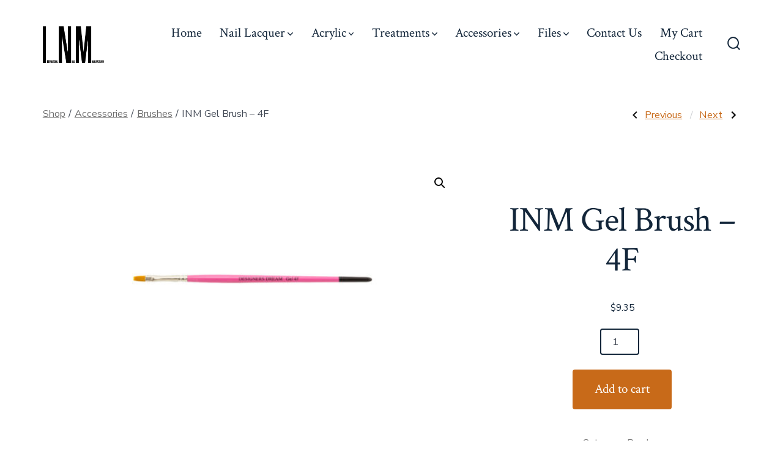

--- FILE ---
content_type: text/html; charset=UTF-8
request_url: https://inmnails.com/product/inm-gel-brush-4f/
body_size: 13110
content:
<!doctype html>
<html lang="en-US">
<head>
	<meta charset="UTF-8" />
	<meta name="viewport" content="width=device-width, initial-scale=1" />
	<link rel="profile" href="https://gmpg.org/xfn/11" />
	<title>INM Gel Brush – 4F</title>
<meta name='robots' content='max-image-preview:large' />
	<style>img:is([sizes="auto" i], [sizes^="auto," i]) { contain-intrinsic-size: 3000px 1500px }</style>
	<link rel='dns-prefetch' href='//collect.commerce.godaddy.com' />
<link rel='dns-prefetch' href='//fonts.googleapis.com' />
<link href='https://fonts.gstatic.com' crossorigin='1' rel='preconnect' />
<link rel="alternate" type="application/rss+xml" title=" &raquo; Feed" href="https://inmnails.com/feed/" />
<link rel="alternate" type="application/rss+xml" title=" &raquo; Comments Feed" href="https://inmnails.com/comments/feed/" />
<script>
window._wpemojiSettings = {"baseUrl":"https:\/\/s.w.org\/images\/core\/emoji\/16.0.1\/72x72\/","ext":".png","svgUrl":"https:\/\/s.w.org\/images\/core\/emoji\/16.0.1\/svg\/","svgExt":".svg","source":{"concatemoji":"https:\/\/inmnails.com\/wp-includes\/js\/wp-emoji-release.min.js?ver=6.8.3"}};
/*! This file is auto-generated */
!function(s,n){var o,i,e;function c(e){try{var t={supportTests:e,timestamp:(new Date).valueOf()};sessionStorage.setItem(o,JSON.stringify(t))}catch(e){}}function p(e,t,n){e.clearRect(0,0,e.canvas.width,e.canvas.height),e.fillText(t,0,0);var t=new Uint32Array(e.getImageData(0,0,e.canvas.width,e.canvas.height).data),a=(e.clearRect(0,0,e.canvas.width,e.canvas.height),e.fillText(n,0,0),new Uint32Array(e.getImageData(0,0,e.canvas.width,e.canvas.height).data));return t.every(function(e,t){return e===a[t]})}function u(e,t){e.clearRect(0,0,e.canvas.width,e.canvas.height),e.fillText(t,0,0);for(var n=e.getImageData(16,16,1,1),a=0;a<n.data.length;a++)if(0!==n.data[a])return!1;return!0}function f(e,t,n,a){switch(t){case"flag":return n(e,"\ud83c\udff3\ufe0f\u200d\u26a7\ufe0f","\ud83c\udff3\ufe0f\u200b\u26a7\ufe0f")?!1:!n(e,"\ud83c\udde8\ud83c\uddf6","\ud83c\udde8\u200b\ud83c\uddf6")&&!n(e,"\ud83c\udff4\udb40\udc67\udb40\udc62\udb40\udc65\udb40\udc6e\udb40\udc67\udb40\udc7f","\ud83c\udff4\u200b\udb40\udc67\u200b\udb40\udc62\u200b\udb40\udc65\u200b\udb40\udc6e\u200b\udb40\udc67\u200b\udb40\udc7f");case"emoji":return!a(e,"\ud83e\udedf")}return!1}function g(e,t,n,a){var r="undefined"!=typeof WorkerGlobalScope&&self instanceof WorkerGlobalScope?new OffscreenCanvas(300,150):s.createElement("canvas"),o=r.getContext("2d",{willReadFrequently:!0}),i=(o.textBaseline="top",o.font="600 32px Arial",{});return e.forEach(function(e){i[e]=t(o,e,n,a)}),i}function t(e){var t=s.createElement("script");t.src=e,t.defer=!0,s.head.appendChild(t)}"undefined"!=typeof Promise&&(o="wpEmojiSettingsSupports",i=["flag","emoji"],n.supports={everything:!0,everythingExceptFlag:!0},e=new Promise(function(e){s.addEventListener("DOMContentLoaded",e,{once:!0})}),new Promise(function(t){var n=function(){try{var e=JSON.parse(sessionStorage.getItem(o));if("object"==typeof e&&"number"==typeof e.timestamp&&(new Date).valueOf()<e.timestamp+604800&&"object"==typeof e.supportTests)return e.supportTests}catch(e){}return null}();if(!n){if("undefined"!=typeof Worker&&"undefined"!=typeof OffscreenCanvas&&"undefined"!=typeof URL&&URL.createObjectURL&&"undefined"!=typeof Blob)try{var e="postMessage("+g.toString()+"("+[JSON.stringify(i),f.toString(),p.toString(),u.toString()].join(",")+"));",a=new Blob([e],{type:"text/javascript"}),r=new Worker(URL.createObjectURL(a),{name:"wpTestEmojiSupports"});return void(r.onmessage=function(e){c(n=e.data),r.terminate(),t(n)})}catch(e){}c(n=g(i,f,p,u))}t(n)}).then(function(e){for(var t in e)n.supports[t]=e[t],n.supports.everything=n.supports.everything&&n.supports[t],"flag"!==t&&(n.supports.everythingExceptFlag=n.supports.everythingExceptFlag&&n.supports[t]);n.supports.everythingExceptFlag=n.supports.everythingExceptFlag&&!n.supports.flag,n.DOMReady=!1,n.readyCallback=function(){n.DOMReady=!0}}).then(function(){return e}).then(function(){var e;n.supports.everything||(n.readyCallback(),(e=n.source||{}).concatemoji?t(e.concatemoji):e.wpemoji&&e.twemoji&&(t(e.twemoji),t(e.wpemoji)))}))}((window,document),window._wpemojiSettings);
</script>
<link rel='stylesheet' id='stripe-main-styles-css' href='https://inmnails.com/wp-content/mu-plugins/vendor/godaddy/mwc-core/assets/css/stripe-settings.css' media='all' />
<style id='wp-emoji-styles-inline-css'>

	img.wp-smiley, img.emoji {
		display: inline !important;
		border: none !important;
		box-shadow: none !important;
		height: 1em !important;
		width: 1em !important;
		margin: 0 0.07em !important;
		vertical-align: -0.1em !important;
		background: none !important;
		padding: 0 !important;
	}
</style>
<link rel='stylesheet' id='wp-block-library-css' href='https://inmnails.com/wp-includes/css/dist/block-library/style.min.css?ver=6.8.3' media='all' />
<style id='classic-theme-styles-inline-css'>
/*! This file is auto-generated */
.wp-block-button__link{color:#fff;background-color:#32373c;border-radius:9999px;box-shadow:none;text-decoration:none;padding:calc(.667em + 2px) calc(1.333em + 2px);font-size:1.125em}.wp-block-file__button{background:#32373c;color:#fff;text-decoration:none}
</style>
<style id='global-styles-inline-css'>
:root{--wp--preset--aspect-ratio--square: 1;--wp--preset--aspect-ratio--4-3: 4/3;--wp--preset--aspect-ratio--3-4: 3/4;--wp--preset--aspect-ratio--3-2: 3/2;--wp--preset--aspect-ratio--2-3: 2/3;--wp--preset--aspect-ratio--16-9: 16/9;--wp--preset--aspect-ratio--9-16: 9/16;--wp--preset--color--black: #000000;--wp--preset--color--cyan-bluish-gray: #abb8c3;--wp--preset--color--white: #ffffff;--wp--preset--color--pale-pink: #f78da7;--wp--preset--color--vivid-red: #cf2e2e;--wp--preset--color--luminous-vivid-orange: #ff6900;--wp--preset--color--luminous-vivid-amber: #fcb900;--wp--preset--color--light-green-cyan: #7bdcb5;--wp--preset--color--vivid-green-cyan: #00d084;--wp--preset--color--pale-cyan-blue: #8ed1fc;--wp--preset--color--vivid-cyan-blue: #0693e3;--wp--preset--color--vivid-purple: #9b51e0;--wp--preset--color--primary: rgb(199,105,25);--wp--preset--color--secondary: rgb(18,37,56);--wp--preset--color--tertiary: rgb(248,248,248);--wp--preset--color--quaternary: #ffffff;--wp--preset--gradient--vivid-cyan-blue-to-vivid-purple: linear-gradient(135deg,rgba(6,147,227,1) 0%,rgb(155,81,224) 100%);--wp--preset--gradient--light-green-cyan-to-vivid-green-cyan: linear-gradient(135deg,rgb(122,220,180) 0%,rgb(0,208,130) 100%);--wp--preset--gradient--luminous-vivid-amber-to-luminous-vivid-orange: linear-gradient(135deg,rgba(252,185,0,1) 0%,rgba(255,105,0,1) 100%);--wp--preset--gradient--luminous-vivid-orange-to-vivid-red: linear-gradient(135deg,rgba(255,105,0,1) 0%,rgb(207,46,46) 100%);--wp--preset--gradient--very-light-gray-to-cyan-bluish-gray: linear-gradient(135deg,rgb(238,238,238) 0%,rgb(169,184,195) 100%);--wp--preset--gradient--cool-to-warm-spectrum: linear-gradient(135deg,rgb(74,234,220) 0%,rgb(151,120,209) 20%,rgb(207,42,186) 40%,rgb(238,44,130) 60%,rgb(251,105,98) 80%,rgb(254,248,76) 100%);--wp--preset--gradient--blush-light-purple: linear-gradient(135deg,rgb(255,206,236) 0%,rgb(152,150,240) 100%);--wp--preset--gradient--blush-bordeaux: linear-gradient(135deg,rgb(254,205,165) 0%,rgb(254,45,45) 50%,rgb(107,0,62) 100%);--wp--preset--gradient--luminous-dusk: linear-gradient(135deg,rgb(255,203,112) 0%,rgb(199,81,192) 50%,rgb(65,88,208) 100%);--wp--preset--gradient--pale-ocean: linear-gradient(135deg,rgb(255,245,203) 0%,rgb(182,227,212) 50%,rgb(51,167,181) 100%);--wp--preset--gradient--electric-grass: linear-gradient(135deg,rgb(202,248,128) 0%,rgb(113,206,126) 100%);--wp--preset--gradient--midnight: linear-gradient(135deg,rgb(2,3,129) 0%,rgb(40,116,252) 100%);--wp--preset--gradient--primary-to-secondary: linear-gradient(135deg, rgb(199,105,25) 0%, rgb(18,37,56) 100%);--wp--preset--gradient--primary-to-tertiary: linear-gradient(135deg, rgb(199,105,25) 0%, rgb(248,248,248) 100%);--wp--preset--gradient--primary-to-background: linear-gradient(135deg, rgb(199,105,25) 0%, rgb(255,255,255) 100%);--wp--preset--gradient--secondary-to-tertiary: linear-gradient(135deg, rgb(18,37,56) 0%, rgb(255,255,255) 100%);--wp--preset--font-size--small: 17px;--wp--preset--font-size--medium: 21px;--wp--preset--font-size--large: 24px;--wp--preset--font-size--x-large: 42px;--wp--preset--font-size--huge: 30px;--wp--preset--spacing--20: 0.44rem;--wp--preset--spacing--30: 0.67rem;--wp--preset--spacing--40: 1rem;--wp--preset--spacing--50: 1.5rem;--wp--preset--spacing--60: 2.25rem;--wp--preset--spacing--70: 3.38rem;--wp--preset--spacing--80: 5.06rem;--wp--preset--shadow--natural: 6px 6px 9px rgba(0, 0, 0, 0.2);--wp--preset--shadow--deep: 12px 12px 50px rgba(0, 0, 0, 0.4);--wp--preset--shadow--sharp: 6px 6px 0px rgba(0, 0, 0, 0.2);--wp--preset--shadow--outlined: 6px 6px 0px -3px rgba(255, 255, 255, 1), 6px 6px rgba(0, 0, 0, 1);--wp--preset--shadow--crisp: 6px 6px 0px rgba(0, 0, 0, 1);}:where(.is-layout-flex){gap: 0.5em;}:where(.is-layout-grid){gap: 0.5em;}body .is-layout-flex{display: flex;}.is-layout-flex{flex-wrap: wrap;align-items: center;}.is-layout-flex > :is(*, div){margin: 0;}body .is-layout-grid{display: grid;}.is-layout-grid > :is(*, div){margin: 0;}:where(.wp-block-columns.is-layout-flex){gap: 2em;}:where(.wp-block-columns.is-layout-grid){gap: 2em;}:where(.wp-block-post-template.is-layout-flex){gap: 1.25em;}:where(.wp-block-post-template.is-layout-grid){gap: 1.25em;}.has-black-color{color: var(--wp--preset--color--black) !important;}.has-cyan-bluish-gray-color{color: var(--wp--preset--color--cyan-bluish-gray) !important;}.has-white-color{color: var(--wp--preset--color--white) !important;}.has-pale-pink-color{color: var(--wp--preset--color--pale-pink) !important;}.has-vivid-red-color{color: var(--wp--preset--color--vivid-red) !important;}.has-luminous-vivid-orange-color{color: var(--wp--preset--color--luminous-vivid-orange) !important;}.has-luminous-vivid-amber-color{color: var(--wp--preset--color--luminous-vivid-amber) !important;}.has-light-green-cyan-color{color: var(--wp--preset--color--light-green-cyan) !important;}.has-vivid-green-cyan-color{color: var(--wp--preset--color--vivid-green-cyan) !important;}.has-pale-cyan-blue-color{color: var(--wp--preset--color--pale-cyan-blue) !important;}.has-vivid-cyan-blue-color{color: var(--wp--preset--color--vivid-cyan-blue) !important;}.has-vivid-purple-color{color: var(--wp--preset--color--vivid-purple) !important;}.has-black-background-color{background-color: var(--wp--preset--color--black) !important;}.has-cyan-bluish-gray-background-color{background-color: var(--wp--preset--color--cyan-bluish-gray) !important;}.has-white-background-color{background-color: var(--wp--preset--color--white) !important;}.has-pale-pink-background-color{background-color: var(--wp--preset--color--pale-pink) !important;}.has-vivid-red-background-color{background-color: var(--wp--preset--color--vivid-red) !important;}.has-luminous-vivid-orange-background-color{background-color: var(--wp--preset--color--luminous-vivid-orange) !important;}.has-luminous-vivid-amber-background-color{background-color: var(--wp--preset--color--luminous-vivid-amber) !important;}.has-light-green-cyan-background-color{background-color: var(--wp--preset--color--light-green-cyan) !important;}.has-vivid-green-cyan-background-color{background-color: var(--wp--preset--color--vivid-green-cyan) !important;}.has-pale-cyan-blue-background-color{background-color: var(--wp--preset--color--pale-cyan-blue) !important;}.has-vivid-cyan-blue-background-color{background-color: var(--wp--preset--color--vivid-cyan-blue) !important;}.has-vivid-purple-background-color{background-color: var(--wp--preset--color--vivid-purple) !important;}.has-black-border-color{border-color: var(--wp--preset--color--black) !important;}.has-cyan-bluish-gray-border-color{border-color: var(--wp--preset--color--cyan-bluish-gray) !important;}.has-white-border-color{border-color: var(--wp--preset--color--white) !important;}.has-pale-pink-border-color{border-color: var(--wp--preset--color--pale-pink) !important;}.has-vivid-red-border-color{border-color: var(--wp--preset--color--vivid-red) !important;}.has-luminous-vivid-orange-border-color{border-color: var(--wp--preset--color--luminous-vivid-orange) !important;}.has-luminous-vivid-amber-border-color{border-color: var(--wp--preset--color--luminous-vivid-amber) !important;}.has-light-green-cyan-border-color{border-color: var(--wp--preset--color--light-green-cyan) !important;}.has-vivid-green-cyan-border-color{border-color: var(--wp--preset--color--vivid-green-cyan) !important;}.has-pale-cyan-blue-border-color{border-color: var(--wp--preset--color--pale-cyan-blue) !important;}.has-vivid-cyan-blue-border-color{border-color: var(--wp--preset--color--vivid-cyan-blue) !important;}.has-vivid-purple-border-color{border-color: var(--wp--preset--color--vivid-purple) !important;}.has-vivid-cyan-blue-to-vivid-purple-gradient-background{background: var(--wp--preset--gradient--vivid-cyan-blue-to-vivid-purple) !important;}.has-light-green-cyan-to-vivid-green-cyan-gradient-background{background: var(--wp--preset--gradient--light-green-cyan-to-vivid-green-cyan) !important;}.has-luminous-vivid-amber-to-luminous-vivid-orange-gradient-background{background: var(--wp--preset--gradient--luminous-vivid-amber-to-luminous-vivid-orange) !important;}.has-luminous-vivid-orange-to-vivid-red-gradient-background{background: var(--wp--preset--gradient--luminous-vivid-orange-to-vivid-red) !important;}.has-very-light-gray-to-cyan-bluish-gray-gradient-background{background: var(--wp--preset--gradient--very-light-gray-to-cyan-bluish-gray) !important;}.has-cool-to-warm-spectrum-gradient-background{background: var(--wp--preset--gradient--cool-to-warm-spectrum) !important;}.has-blush-light-purple-gradient-background{background: var(--wp--preset--gradient--blush-light-purple) !important;}.has-blush-bordeaux-gradient-background{background: var(--wp--preset--gradient--blush-bordeaux) !important;}.has-luminous-dusk-gradient-background{background: var(--wp--preset--gradient--luminous-dusk) !important;}.has-pale-ocean-gradient-background{background: var(--wp--preset--gradient--pale-ocean) !important;}.has-electric-grass-gradient-background{background: var(--wp--preset--gradient--electric-grass) !important;}.has-midnight-gradient-background{background: var(--wp--preset--gradient--midnight) !important;}.has-small-font-size{font-size: var(--wp--preset--font-size--small) !important;}.has-medium-font-size{font-size: var(--wp--preset--font-size--medium) !important;}.has-large-font-size{font-size: var(--wp--preset--font-size--large) !important;}.has-x-large-font-size{font-size: var(--wp--preset--font-size--x-large) !important;}
:where(.wp-block-post-template.is-layout-flex){gap: 1.25em;}:where(.wp-block-post-template.is-layout-grid){gap: 1.25em;}
:where(.wp-block-columns.is-layout-flex){gap: 2em;}:where(.wp-block-columns.is-layout-grid){gap: 2em;}
:root :where(.wp-block-pullquote){font-size: 1.5em;line-height: 1.6;}
</style>
<link rel='stylesheet' id='photoswipe-css' href='https://inmnails.com/wp-content/plugins/woocommerce/assets/css/photoswipe/photoswipe.min.css?ver=10.4.3' media='all' />
<link rel='stylesheet' id='photoswipe-default-skin-css' href='https://inmnails.com/wp-content/plugins/woocommerce/assets/css/photoswipe/default-skin/default-skin.min.css?ver=10.4.3' media='all' />
<link rel='stylesheet' id='woocommerce-layout-css' href='https://inmnails.com/wp-content/plugins/woocommerce/assets/css/woocommerce-layout.css?ver=10.4.3' media='all' />
<link rel='stylesheet' id='woocommerce-smallscreen-css' href='https://inmnails.com/wp-content/plugins/woocommerce/assets/css/woocommerce-smallscreen.css?ver=10.4.3' media='only screen and (max-width: 768px)' />
<link rel='stylesheet' id='woocommerce-general-css' href='https://inmnails.com/wp-content/plugins/woocommerce/assets/css/woocommerce.css?ver=10.4.3' media='all' />
<style id='woocommerce-inline-inline-css'>
.woocommerce form .form-row .required { visibility: visible; }
</style>
<link rel='stylesheet' id='wp-components-css' href='https://inmnails.com/wp-includes/css/dist/components/style.min.css?ver=6.8.3' media='all' />
<link rel='stylesheet' id='godaddy-styles-css' href='https://inmnails.com/wp-content/mu-plugins/vendor/wpex/godaddy-launch/includes/Dependencies/GoDaddy/Styles/build/latest.css?ver=2.0.2' media='all' />
<link rel='preload' as='style' href='https://fonts.googleapis.com/css?family=Crimson+Text%3A400%2C400i%2C700%2C700i%7CNunito+Sans%3A400%2C400i%2C600%2C700&#038;subset=latin%2Clatin-ext&#038;display=swap&#038;ver=1.8.18' />
<link rel='stylesheet' id='go-fonts-css' href='https://fonts.googleapis.com/css?family=Crimson+Text%3A400%2C400i%2C700%2C700i%7CNunito+Sans%3A400%2C400i%2C600%2C700&#038;subset=latin%2Clatin-ext&#038;display=swap&#038;ver=1.8.18' media="print" onload="this.media='all'" />

<noscript><link rel="stylesheet" href="https://fonts.googleapis.com/css?family=Crimson+Text%3A400%2C400i%2C700%2C700i%7CNunito+Sans%3A400%2C400i%2C600%2C700&#038;subset=latin%2Clatin-ext&#038;display=swap&#038;ver=1.8.18" /></noscript><link rel='stylesheet' id='go-style-css' href='https://inmnails.com/wp-content/themes/go/dist/css/style-shared.min.css?ver=1.8.18' media='all' />
<link rel='stylesheet' id='go-design-style-traditional-css' href='https://inmnails.com/wp-content/themes/go/dist/css/design-styles/style-traditional.min.css?ver=1.8.18' media='all' />
<link rel='stylesheet' id='mwc-payments-payment-form-css' href='https://inmnails.com/wp-content/mu-plugins/vendor/godaddy/mwc-core/assets/css/payment-form.css' media='all' />
<script src="https://inmnails.com/wp-includes/js/jquery/jquery.min.js?ver=3.7.1" id="jquery-core-js"></script>
<script src="https://inmnails.com/wp-includes/js/jquery/jquery-migrate.min.js?ver=3.4.1" id="jquery-migrate-js"></script>
<script src="https://inmnails.com/wp-content/plugins/woocommerce/assets/js/jquery-blockui/jquery.blockUI.min.js?ver=2.7.0-wc.10.4.3" id="wc-jquery-blockui-js" defer data-wp-strategy="defer"></script>
<script id="wc-add-to-cart-js-extra">
var wc_add_to_cart_params = {"ajax_url":"\/wp-admin\/admin-ajax.php","wc_ajax_url":"\/?wc-ajax=%%endpoint%%","i18n_view_cart":"View cart","cart_url":"https:\/\/inmnails.com\/my-cart\/","is_cart":"","cart_redirect_after_add":"yes"};
</script>
<script src="https://inmnails.com/wp-content/plugins/woocommerce/assets/js/frontend/add-to-cart.min.js?ver=10.4.3" id="wc-add-to-cart-js" defer data-wp-strategy="defer"></script>
<script src="https://inmnails.com/wp-content/plugins/woocommerce/assets/js/zoom/jquery.zoom.min.js?ver=1.7.21-wc.10.4.3" id="wc-zoom-js" defer data-wp-strategy="defer"></script>
<script src="https://inmnails.com/wp-content/plugins/woocommerce/assets/js/flexslider/jquery.flexslider.min.js?ver=2.7.2-wc.10.4.3" id="wc-flexslider-js" defer data-wp-strategy="defer"></script>
<script src="https://inmnails.com/wp-content/plugins/woocommerce/assets/js/photoswipe/photoswipe.min.js?ver=4.1.1-wc.10.4.3" id="wc-photoswipe-js" defer data-wp-strategy="defer"></script>
<script src="https://inmnails.com/wp-content/plugins/woocommerce/assets/js/photoswipe/photoswipe-ui-default.min.js?ver=4.1.1-wc.10.4.3" id="wc-photoswipe-ui-default-js" defer data-wp-strategy="defer"></script>
<script id="wc-single-product-js-extra">
var wc_single_product_params = {"i18n_required_rating_text":"Please select a rating","i18n_rating_options":["1 of 5 stars","2 of 5 stars","3 of 5 stars","4 of 5 stars","5 of 5 stars"],"i18n_product_gallery_trigger_text":"View full-screen image gallery","review_rating_required":"yes","flexslider":{"rtl":false,"animation":"slide","smoothHeight":true,"directionNav":false,"controlNav":"thumbnails","slideshow":false,"animationSpeed":500,"animationLoop":false,"allowOneSlide":false},"zoom_enabled":"1","zoom_options":[],"photoswipe_enabled":"1","photoswipe_options":{"shareEl":false,"closeOnScroll":false,"history":false,"hideAnimationDuration":0,"showAnimationDuration":0},"flexslider_enabled":"1"};
</script>
<script src="https://inmnails.com/wp-content/plugins/woocommerce/assets/js/frontend/single-product.min.js?ver=10.4.3" id="wc-single-product-js" defer data-wp-strategy="defer"></script>
<script src="https://inmnails.com/wp-content/plugins/woocommerce/assets/js/js-cookie/js.cookie.min.js?ver=2.1.4-wc.10.4.3" id="wc-js-cookie-js" defer data-wp-strategy="defer"></script>
<script id="woocommerce-js-extra">
var woocommerce_params = {"ajax_url":"\/wp-admin\/admin-ajax.php","wc_ajax_url":"\/?wc-ajax=%%endpoint%%","i18n_password_show":"Show password","i18n_password_hide":"Hide password"};
</script>
<script src="https://inmnails.com/wp-content/plugins/woocommerce/assets/js/frontend/woocommerce.min.js?ver=10.4.3" id="woocommerce-js" defer data-wp-strategy="defer"></script>
<script src="https://collect.commerce.godaddy.com/sdk.js" id="poynt-collect-sdk-js"></script>
<script id="mwc-payments-poynt-payment-form-js-extra">
var poyntPaymentFormI18n = {"errorMessages":{"genericError":"An error occurred, please try again or try an alternate form of payment.","missingCardDetails":"Missing card details.","missingBillingDetails":"Missing billing details."}};
</script>
<script src="https://inmnails.com/wp-content/mu-plugins/vendor/godaddy/mwc-core/assets/js/payments/frontend/poynt.js" id="mwc-payments-poynt-payment-form-js"></script>
<link rel="https://api.w.org/" href="https://inmnails.com/wp-json/" /><link rel="alternate" title="JSON" type="application/json" href="https://inmnails.com/wp-json/wp/v2/product/1116" /><link rel="EditURI" type="application/rsd+xml" title="RSD" href="https://inmnails.com/xmlrpc.php?rsd" />
<link rel="canonical" href="https://inmnails.com/product/inm-gel-brush-4f/" />
<link rel='shortlink' href='https://inmnails.com/?p=1116' />
<link rel="alternate" title="oEmbed (JSON)" type="application/json+oembed" href="https://inmnails.com/wp-json/oembed/1.0/embed?url=https%3A%2F%2Finmnails.com%2Fproduct%2Finm-gel-brush-4f%2F" />
<link rel="alternate" title="oEmbed (XML)" type="text/xml+oembed" href="https://inmnails.com/wp-json/oembed/1.0/embed?url=https%3A%2F%2Finmnails.com%2Fproduct%2Finm-gel-brush-4f%2F&#038;format=xml" />
		<style>
			:root {
				--go--color--white: hsl(0, 0%, 100%);
									--go--color--primary: hsl(28, 78%, 44%);
				
									--go--color--secondary: hsl(210, 51%, 15%);
				
									--go--color--tertiary: hsl(0, 0%, 97%);
				
									--go--color--background: hsl(0, 0%, 100%);
				
				
				
				
				
				
				
									--go-logo--max-width: 100px;
				
									--go-logo-mobile--max-width: 100px;
				
									--go--viewport-basis: 1100;
				
				
				
				
				
							}

			.has-primary-to-secondary-gradient-background {
				background: -webkit-linear-gradient(135deg, var(--go--color--primary) 0%, var(--go--color--secondary) 100%);
				background: -o-linear-gradient(135deg, var(--go--color--primary) 0%, var(--go--color--secondary) 100%);
				background: linear-gradient(135deg, var(--go--color--primary) 0%, var(--go--color--secondary) 100%);
			}

			.has-primary-to-tertiary-gradient-background {
				background: -webkit-linear-gradient(135deg, var(--go--color--primary) 0%, var(--go--color--tertiary) 100%);
				background: -o-linear-gradient(135deg, var(--go--color--primary) 0%, var(--go--color--tertiary) 100%);
				background: linear-gradient(135deg, var(--go--color--primary) 0%, var(--go--color--tertiary) 100%);
			}

			.has-primary-to-background-gradient-background {
				background: -webkit-linear-gradient(135deg, var(--go--color--primary) 0%, var(--go--color--background) 100%);
				background: -o-linear-gradient(135deg, var(--go--color--primary) 0%, var(--go--color--background) 100%);
				background: linear-gradient(135deg, var(--go--color--primary) 0%, var(--go--color--background) 100%);
			}

			.has-secondary-to-tertiary-gradient-background {
				background: -webkit-linear-gradient(135deg, var(--go--color--secondary) 0%, var(--go--color--tertiary) 100%);
				background: -o-linear-gradient(135deg, var(--go--color--secondary) 0%, var(--go--color--tertiary) 100%);
				background: linear-gradient(135deg, var(--go--color--secondary) 0%, var(--go--color--tertiary) 100%);
			}
		</style>
		<noscript><style>.woocommerce-product-gallery{ opacity: 1 !important; }</style></noscript>
	<link rel="icon" href="https://inmnails.com/wp-content/uploads/2020/07/INM-LOGO-100x100.jpg" sizes="32x32" />
<link rel="icon" href="https://inmnails.com/wp-content/uploads/2020/07/INM-LOGO-300x300.jpg" sizes="192x192" />
<link rel="apple-touch-icon" href="https://inmnails.com/wp-content/uploads/2020/07/INM-LOGO-300x300.jpg" />
<meta name="msapplication-TileImage" content="https://inmnails.com/wp-content/uploads/2020/07/INM-LOGO-300x300.jpg" />
</head>

<body
		class="wp-singular product-template-default single single-product postid-1116 wp-custom-logo wp-embed-responsive wp-theme-go theme-go woocommerce woocommerce-page woocommerce-no-js is-style-traditional has-header-1 has-footer-1 has-page-titles singular"
>

	
	<div id="page" class="site">

		<a class="skip-link screen-reader-text" href="#site-content">Skip to content</a>

		<header id="site-header" class="site-header header relative  " role="banner" itemscope itemtype="http://schema.org/WPHeader">

			<div class="header__inner flex items-center justify-between h-inherit w-full relative">

				<div class="header__extras">
										
	<button
		id="header__search-toggle"
		class="header__search-toggle"
		data-toggle-target=".search-modal"
		data-set-focus=".search-modal .search-form__input"
		type="button"
		aria-controls="js-site-search"
			>
		<div class="search-toggle-icon">
			<svg role="img" viewBox="0 0 20 20" xmlns="http://www.w3.org/2000/svg"><path d="m18.0553691 9.08577774c0-4.92630404-4.02005-8.94635404-8.94635408-8.94635404-4.92630404 0-8.96959132 4.02005-8.96959132 8.94635404 0 4.92630406 4.02005 8.94635406 8.94635404 8.94635406 2.13783006 0 4.08976186-.7435931 5.64665986-1.9984064l3.8109144 3.8109145 1.3245252-1.3245252-3.8341518-3.7876771c1.2548133-1.5336607 2.0216437-3.5088298 2.0216437-5.64665986zm-8.96959136 7.11060866c-3.90386358 0-7.08737138-3.1835078-7.08737138-7.08737138s3.1835078-7.08737138 7.08737138-7.08737138c3.90386356 0 7.08737136 3.1835078 7.08737136 7.08737138s-3.1602705 7.08737138-7.08737136 7.08737138z" /></svg>
		</div>
		<span class="screen-reader-text">Search Toggle</span>
	</button>

										</div>

				<div class="header__title-nav flex items-center flex-nowrap">

					<div class="header__titles lg:flex items-center" itemscope itemtype="http://schema.org/Organization"><a href="https://inmnails.com/" class="custom-logo-link" rel="home"><img width="388" height="231" src="https://inmnails.com/wp-content/uploads/2020/07/inm-logo02.jpg" class="custom-logo" alt="" decoding="async" fetchpriority="high" srcset="https://inmnails.com/wp-content/uploads/2020/07/inm-logo02.jpg 388w, https://inmnails.com/wp-content/uploads/2020/07/inm-logo02-300x179.jpg 300w" sizes="(max-width: 388px) 100vw, 388px" /></a></div>
					
						<nav id="header__navigation" class="header__navigation" aria-label="Horizontal" role="navigation" itemscope itemtype="http://schema.org/SiteNavigationElement">

							<div class="header__navigation-inner">
								<div class="menu-main-menu-container"><ul id="menu-main-menu" class="primary-menu list-reset"><li id="menu-item-112" class="menu-item menu-item-type-custom menu-item-object-custom menu-item-home menu-item-112"><a href="https://inmnails.com">Home</a></li>
<li id="menu-item-393" class="menu-item menu-item-type-taxonomy menu-item-object-product_cat menu-item-has-children menu-item-393"><a href="https://inmnails.com/product-category/naillacquer/">Nail Lacquer<svg aria-label="Nail Lacquer Menu" role="img" viewBox="0 0 10 6" xmlns="http://www.w3.org/2000/svg"><path d="M1 1l4 4 4-4" stroke="currentColor" stroke-width="1.5" fill="none" fill-rule="evenodd" stroke-linecap="square" /></svg>
</a>
<ul class="sub-menu">
	<li id="menu-item-549" class="menu-item menu-item-type-taxonomy menu-item-object-product_cat menu-item-549"><a href="https://inmnails.com/product-category/naillacquer/neutrallacquer/">Neutral</a></li>
	<li id="menu-item-417" class="menu-item menu-item-type-taxonomy menu-item-object-product_cat menu-item-417"><a href="https://inmnails.com/product-category/naillacquer/redlacquer/">Red</a></li>
	<li id="menu-item-437" class="menu-item menu-item-type-taxonomy menu-item-object-product_cat menu-item-437"><a href="https://inmnails.com/product-category/naillacquer/pink-lacquer/">Pink</a></li>
	<li id="menu-item-547" class="menu-item menu-item-type-taxonomy menu-item-object-product_cat menu-item-547"><a href="https://inmnails.com/product-category/naillacquer/bluelacquer/">Blue</a></li>
	<li id="menu-item-550" class="menu-item menu-item-type-taxonomy menu-item-object-product_cat menu-item-550"><a href="https://inmnails.com/product-category/naillacquer/orange-lacquer/">Orange</a></li>
	<li id="menu-item-548" class="menu-item menu-item-type-taxonomy menu-item-object-product_cat menu-item-548"><a href="https://inmnails.com/product-category/naillacquer/greenlacquer/">Green</a></li>
	<li id="menu-item-551" class="menu-item menu-item-type-taxonomy menu-item-object-product_cat menu-item-551"><a href="https://inmnails.com/product-category/naillacquer/purplelacquer/">Purple</a></li>
	<li id="menu-item-552" class="menu-item menu-item-type-taxonomy menu-item-object-product_cat menu-item-552"><a href="https://inmnails.com/product-category/naillacquer/yellowlacquer/">Yellow</a></li>
	<li id="menu-item-420" class="menu-item menu-item-type-taxonomy menu-item-object-product_cat menu-item-420"><a href="https://inmnails.com/product-category/naillacquer/">All</a></li>
</ul>
</li>
<li id="menu-item-394" class="menu-item menu-item-type-taxonomy menu-item-object-product_cat menu-item-has-children menu-item-394"><a href="https://inmnails.com/product-category/acrylic/">Acrylic<svg aria-label="Acrylic Menu" role="img" viewBox="0 0 10 6" xmlns="http://www.w3.org/2000/svg"><path d="M1 1l4 4 4-4" stroke="currentColor" stroke-width="1.5" fill="none" fill-rule="evenodd" stroke-linecap="square" /></svg>
</a>
<ul class="sub-menu">
	<li id="menu-item-424" class="menu-item menu-item-type-taxonomy menu-item-object-product_cat menu-item-424"><a href="https://inmnails.com/product-category/acrylic/monomers/">Monomers</a></li>
	<li id="menu-item-423" class="menu-item menu-item-type-taxonomy menu-item-object-product_cat menu-item-has-children menu-item-423"><a href="https://inmnails.com/product-category/acrylic/acrylicpowder/">Acrylic Powder</a>
	<ul class="sub-menu">
		<li id="menu-item-776" class="menu-item menu-item-type-taxonomy menu-item-object-product_cat menu-item-776"><a href="https://inmnails.com/product-category/acrylic/acrylicpowder/brightlightsbigcitycollection/">Bright Light, Big City Collection</a></li>
		<li id="menu-item-775" class="menu-item menu-item-type-taxonomy menu-item-object-product_cat menu-item-775"><a href="https://inmnails.com/product-category/acrylic/acrylicpowder/longagoandfaraway/">Long Ago and Far Away</a></li>
		<li id="menu-item-777" class="menu-item menu-item-type-taxonomy menu-item-object-product_cat menu-item-777"><a href="https://inmnails.com/product-category/acrylic/acrylicpowder/nop-oderless-system/">NOP Oderless System</a></li>
		<li id="menu-item-815" class="menu-item menu-item-type-taxonomy menu-item-object-product_cat menu-item-815"><a href="https://inmnails.com/product-category/acrylic/acrylicpowder/northernlightsholographic/">Northern Lights Holographic</a></li>
		<li id="menu-item-914" class="menu-item menu-item-type-taxonomy menu-item-object-product_cat menu-item-914"><a href="https://inmnails.com/product-category/acrylic/acrylicpowder/out-the-door/">Out The Door</a></li>
		<li id="menu-item-970" class="menu-item menu-item-type-taxonomy menu-item-object-product_cat menu-item-970"><a href="https://inmnails.com/product-category/acrylic/acrylicpowder/spring-fever/">Spring Fever</a></li>
		<li id="menu-item-997" class="menu-item menu-item-type-taxonomy menu-item-object-product_cat menu-item-997"><a href="https://inmnails.com/product-category/acrylic/acrylicpowder/tropical/">Tropical</a></li>
		<li id="menu-item-1022" class="menu-item menu-item-type-taxonomy menu-item-object-product_cat menu-item-1022"><a href="https://inmnails.com/product-category/acrylic/acrylicpowder/tutti-frutti/">Tutti Frutti</a></li>
	</ul>
</li>
</ul>
</li>
<li id="menu-item-396" class="menu-item menu-item-type-taxonomy menu-item-object-product_cat menu-item-has-children menu-item-396"><a href="https://inmnails.com/product-category/treatments/">Treatments<svg aria-label="Treatments Menu" role="img" viewBox="0 0 10 6" xmlns="http://www.w3.org/2000/svg"><path d="M1 1l4 4 4-4" stroke="currentColor" stroke-width="1.5" fill="none" fill-rule="evenodd" stroke-linecap="square" /></svg>
</a>
<ul class="sub-menu">
	<li id="menu-item-731" class="menu-item menu-item-type-taxonomy menu-item-object-product_cat menu-item-731"><a href="https://inmnails.com/product-category/treatments/basecoats/">Basecoats</a></li>
	<li id="menu-item-732" class="menu-item menu-item-type-taxonomy menu-item-object-product_cat menu-item-732"><a href="https://inmnails.com/product-category/treatments/premium-cuticle-oil/">Premium Cuticle Oil</a></li>
	<li id="menu-item-733" class="menu-item menu-item-type-taxonomy menu-item-object-product_cat menu-item-733"><a href="https://inmnails.com/product-category/treatments/prep-recovery-repair/">Prep, Recovery, &amp; Repair</a></li>
	<li id="menu-item-1206" class="menu-item menu-item-type-taxonomy menu-item-object-product_cat menu-item-1206"><a href="https://inmnails.com/product-category/treatments/topcoat/">Top Coat</a></li>
	<li id="menu-item-734" class="menu-item menu-item-type-taxonomy menu-item-object-product_cat menu-item-734"><a href="https://inmnails.com/product-category/treatments/ridgefillers/">Ridgefillers</a></li>
</ul>
</li>
<li id="menu-item-1152" class="menu-item menu-item-type-taxonomy menu-item-object-product_cat current-product-ancestor menu-item-has-children menu-item-1152"><a href="https://inmnails.com/product-category/accessories/">Accessories<svg aria-label="Accessories Menu" role="img" viewBox="0 0 10 6" xmlns="http://www.w3.org/2000/svg"><path d="M1 1l4 4 4-4" stroke="currentColor" stroke-width="1.5" fill="none" fill-rule="evenodd" stroke-linecap="square" /></svg>
</a>
<ul class="sub-menu">
	<li id="menu-item-1153" class="menu-item menu-item-type-taxonomy menu-item-object-product_cat current-product-ancestor current-menu-parent current-product-parent menu-item-1153"><a href="https://inmnails.com/product-category/accessories/brushes/">Brushes</a></li>
	<li id="menu-item-1255" class="menu-item menu-item-type-taxonomy menu-item-object-product_cat menu-item-1255"><a href="https://inmnails.com/product-category/accessories/forms/">Forms</a></li>
	<li id="menu-item-1259" class="menu-item menu-item-type-taxonomy menu-item-object-product_cat menu-item-1259"><a href="https://inmnails.com/product-category/accessories/kit/">Kits</a></li>
	<li id="menu-item-1313" class="menu-item menu-item-type-taxonomy menu-item-object-product_cat menu-item-1313"><a href="https://inmnails.com/product-category/accessories/nail-tips/">Nail Tips</a></li>
	<li id="menu-item-1343" class="menu-item menu-item-type-taxonomy menu-item-object-product_cat menu-item-1343"><a href="https://inmnails.com/product-category/accessories/removersandcleansers/">Removers &amp; Cleansers</a></li>
	<li id="menu-item-1422" class="menu-item menu-item-type-taxonomy menu-item-object-product_cat menu-item-1422"><a href="https://inmnails.com/product-category/accessories/pens/">Pens</a></li>
</ul>
</li>
<li id="menu-item-708" class="menu-item menu-item-type-taxonomy menu-item-object-product_cat menu-item-has-children menu-item-708"><a href="https://inmnails.com/product-category/nailfiles/">Files<svg aria-label="Files Menu" role="img" viewBox="0 0 10 6" xmlns="http://www.w3.org/2000/svg"><path d="M1 1l4 4 4-4" stroke="currentColor" stroke-width="1.5" fill="none" fill-rule="evenodd" stroke-linecap="square" /></svg>
</a>
<ul class="sub-menu">
	<li id="menu-item-710" class="menu-item menu-item-type-taxonomy menu-item-object-product_cat menu-item-710"><a href="https://inmnails.com/product-category/nailfiles/duet/">Duet</a></li>
	<li id="menu-item-729" class="menu-item menu-item-type-taxonomy menu-item-object-product_cat menu-item-729"><a href="https://inmnails.com/product-category/nailfiles/softeze-buffer/">Softeze Buffer</a></li>
	<li id="menu-item-730" class="menu-item menu-item-type-taxonomy menu-item-object-product_cat menu-item-730"><a href="https://inmnails.com/product-category/nailfiles/solo-shaper/">Solo Shaper</a></li>
</ul>
</li>
<li id="menu-item-116" class="menu-item menu-item-type-post_type menu-item-object-page menu-item-116"><a href="https://inmnails.com/contact/">Contact Us</a></li>
<li id="menu-item-118" class="menu-item menu-item-type-post_type menu-item-object-page menu-item-118"><a href="https://inmnails.com/my-cart/">My Cart</a></li>
<li id="menu-item-117" class="menu-item menu-item-type-post_type menu-item-object-page menu-item-117"><a href="https://inmnails.com/checkout/">Checkout</a></li>
</ul></div>							</div>

						</nav>

					
				</div>

				
	<div class="header__nav-toggle">
		<button
			id="nav-toggle"
			class="nav-toggle"
			type="button"
			aria-controls="header__navigation"
					>
			<div class="nav-toggle-icon">
				<svg role="img" viewBox="0 0 24 24" xmlns="http://www.w3.org/2000/svg"><path d="m3.23076923 15.4615385c-1.78430492 0-3.23076923-1.4464647-3.23076923-3.2307693 0-1.7843045 1.44646431-3.2307692 3.23076923-3.2307692s3.23076923 1.4464647 3.23076923 3.2307692c0 1.7843046-1.44646431 3.2307693-3.23076923 3.2307693zm8.76923077 0c-1.7843049 0-3.23076923-1.4464647-3.23076923-3.2307693 0-1.7843045 1.44646433-3.2307692 3.23076923-3.2307692s3.2307692 1.4464647 3.2307692 3.2307692c0 1.7843046-1.4464643 3.2307693-3.2307692 3.2307693zm8.7692308 0c-1.784305 0-3.2307693-1.4464647-3.2307693-3.2307693 0-1.7843045 1.4464643-3.2307692 3.2307693-3.2307692 1.7843049 0 3.2307692 1.4464647 3.2307692 3.2307692 0 1.7843046-1.4464643 3.2307693-3.2307692 3.2307693z" /></svg>
			</div>
			<div class="nav-toggle-icon nav-toggle-icon--close">
				<svg role="img" viewBox="0 0 24 24" xmlns="http://www.w3.org/2000/svg"><path d="m21.2325621 4.63841899c.526819-.52681908.5246494-1.38313114-.0035241-1.9113046l.0438476.04384757c-.5287653-.52876531-1.3869798-.52784878-1.9113046-.00352402l-7.065629 7.06562899c-.1634497.16344977-.4265682.16533585-.591904 0l-7.06562901-7.06562899c-.52681908-.52681907-1.38313114-.52464944-1.9113046.00352402l.04384757-.04384757c-.52876531.52876532-.52784878 1.38697983-.00352402 1.9113046l7.06562899 7.06562901c.16344977.1634497.16533585.4265682 0 .591904l-7.06562899 7.065629c-.52681907.5268191-.52464944 1.3831311.00352402 1.9113046l-.04384757-.0438476c.52876532.5287654 1.38697983.5278488 1.9113046.0035241l7.06562901-7.065629c.1634497-.1634498.4265682-.1653359.591904 0l7.065629 7.065629c.5268191.526819 1.3831311.5246494 1.9113046-.0035241l-.0438476.0438476c.5287654-.5287653.5278488-1.3869798.0035241-1.9113046l-7.065629-7.065629c-.1634498-.1634497-.1653359-.4265682 0-.591904z" fill-rule="evenodd" /></svg>
			</div>
			<span class="screen-reader-text">Menu</span>
		</button>
	</div>

	
			</div>

			
<div
	class="search-modal"
	data-modal-target-string=".search-modal"
	aria-expanded="false"
	>

	<div class="search-modal-inner">

		<div
id="js-site-search"
class="site-search"
itemscope
itemtype="http://schema.org/WebSite"
>
	<form role="search" id="searchform" class="search-form" method="get" action="https://inmnails.com/">
		<meta itemprop="target" content="https://inmnails.com//?s={s}" />
		<label for="search-field">
			<span class="screen-reader-text">Search for:</span>
		</label>
		<input itemprop="query-input" type="search" id="search-field" class="input input--search search-form__input" autocomplete="off" placeholder="Search &hellip;" value="" name="s" />
		<button type="submit" class="search-input__button">
			<span class="search-input__label">Submit</span>
			<svg role="img" class="search-input__arrow-icon" width="30" height="28" viewBox="0 0 30 28" fill="inherit" xmlns="http://www.w3.org/2000/svg">
				<g clip-path="url(#clip0)">
					<path d="M16.1279 0L29.9121 13.7842L16.1279 27.5684L14.8095 26.25L26.3378 14.7217H-6.10352e-05V12.8467H26.3378L14.8095 1.31844L16.1279 0Z" fill="inherit"/>
				</g>
				<defs>
					<clipPath id="clip0">
						<rect width="29.9121" height="27.5684" fill="white"/>
					</clipPath>
				</defs>
			</svg>
		</button>
	</form>
</div>

	</div><!-- .search-modal-inner -->

</div><!-- .search-modal -->

		</header>

		<main id="site-content" class="site-content" role="main">

	<div class="max-w-wide w-full m-auto px content-area--woocommerce">
		
	<div class="product-navigation-wrapper">
		<nav class="woocommerce-breadcrumb" aria-label="Breadcrumb"><a href="https://inmnails.com/shop/">Shop</a><span class="sep">&#47;</span><a href="https://inmnails.com/product-category/accessories/">Accessories</a><span class="sep">&#47;</span><a href="https://inmnails.com/product-category/accessories/brushes/">Brushes</a><span class="sep">&#47;</span>INM Gel Brush – 4F</nav>
	<nav class="navigation post-navigation" aria-label="Posts">
		<h2 class="screen-reader-text">Post navigation</h2>
		<div class="nav-links"><div class="nav-previous"><a href="https://inmnails.com/product/inm-sable-brush-custom-oval/" rel="prev"><span class="screen-reader-text">Previous Post:  INM Sable Brush – Custom Oval</span><svg xmlns="http://www.w3.org/2000/svg" width="22" height="22" viewBox="0 0 22 22"><path d="M15.41 16.59L10.83 12l4.58-4.59L14 6l-6 6 6 6 1.41-1.41z" /><path fill="none" d="M0 0h24v24H0V0z" /></svg><span class="nav-title">Previous</span></a></div><div class="nav-next"><a href="https://inmnails.com/product/inm-gel-brush-6f/" rel="next"><span class="screen-reader-text">Next Post: INM Gel Brush – 6F</span><span class="nav-title">Next</span><svg xmlns="http://www.w3.org/2000/svg" width="22" height="22" viewBox="0 0 22 22"><path d="M8.59 16.59L13.17 12 8.59 7.41 10 6l6 6-6 6-1.41-1.41z" /><path fill="none" d="M0 0h24v24H0V0z" /></svg></a></div></div>
	</nav><a href="https://inmnails.com/shop/" class="back-to-shop"><svg xmlns="http://www.w3.org/2000/svg" width="22" height="22" viewBox="0 0 22 22"><path d="M15.41 16.59L10.83 12l4.58-4.59L14 6l-6 6 6 6 1.41-1.41z" /><path fill="none" d="M0 0h24v24H0V0z" /></svg>Back</a>	</div>

	<div class="woocommerce-notices-wrapper"></div><div id="product-1116" class="product type-product post-1116 status-publish first instock product_cat-brushes has-post-thumbnail taxable shipping-taxable purchasable product-type-simple">

	<div class="woocommerce-product-gallery woocommerce-product-gallery--with-images woocommerce-product-gallery--columns-4 images" data-columns="4" style="opacity: 0; transition: opacity .25s ease-in-out;">
	<div class="woocommerce-product-gallery__wrapper">
		<div data-thumb="https://inmnails.com/wp-content/uploads/2022/01/DesignerDream4F-100x100.jpg" data-thumb-alt="INM Gel Brush – 4F" data-thumb-srcset="https://inmnails.com/wp-content/uploads/2022/01/DesignerDream4F-100x100.jpg 100w, https://inmnails.com/wp-content/uploads/2022/01/DesignerDream4F-150x150.jpg 150w, https://inmnails.com/wp-content/uploads/2022/01/DesignerDream4F-300x300.jpg 300w"  data-thumb-sizes="(max-width: 100px) 100vw, 100px" class="woocommerce-product-gallery__image"><a href="https://inmnails.com/wp-content/uploads/2022/01/DesignerDream4F.jpg"><img width="600" height="369" src="https://inmnails.com/wp-content/uploads/2022/01/DesignerDream4F-600x369.jpg" class="wp-post-image" alt="INM Gel Brush – 4F" data-caption="" data-src="https://inmnails.com/wp-content/uploads/2022/01/DesignerDream4F.jpg" data-large_image="https://inmnails.com/wp-content/uploads/2022/01/DesignerDream4F.jpg" data-large_image_width="1200" data-large_image_height="738" decoding="async" srcset="https://inmnails.com/wp-content/uploads/2022/01/DesignerDream4F-600x369.jpg 600w, https://inmnails.com/wp-content/uploads/2022/01/DesignerDream4F-300x185.jpg 300w, https://inmnails.com/wp-content/uploads/2022/01/DesignerDream4F-1024x630.jpg 1024w, https://inmnails.com/wp-content/uploads/2022/01/DesignerDream4F-768x472.jpg 768w, https://inmnails.com/wp-content/uploads/2022/01/DesignerDream4F.jpg 1200w" sizes="(max-width: 600px) 100vw, 600px" /></a></div>	</div>
</div>

	<div class="summary entry-summary">
		<h1 class="product_title entry-title">INM Gel Brush – 4F</h1><p class="price"><span class="woocommerce-Price-amount amount"><bdi><span class="woocommerce-Price-currencySymbol">&#36;</span>9.35</bdi></span></p>

	
	<form class="cart" action="https://inmnails.com/product/inm-gel-brush-4f/" method="post" enctype='multipart/form-data'>
		
		<div class="quantity">
		<label class="screen-reader-text" for="quantity_6970d1707f700">INM Gel Brush – 4F quantity</label>
	<input
		type="number"
				id="quantity_6970d1707f700"
		class="input-text qty text"
		name="quantity"
		value="1"
		aria-label="Product quantity"
				min="1"
							step="1"
			placeholder=""
			inputmode="numeric"
			autocomplete="off"
			/>
	</div>

		<button type="submit" name="add-to-cart" value="1116" class="single_add_to_cart_button button alt">Add to cart</button>

			</form>

	
<div class="product_meta">

	
	
	<span class="posted_in">Category: <a href="https://inmnails.com/product-category/accessories/brushes/" rel="tag">Brushes</a></span>
	
	
</div>
	</div>

	
	<section class="related products">

					<h2>Related products</h2>
				<ul class="products columns-4">

			
					<li class="product type-product post-1128 status-publish first outofstock product_cat-brushes has-post-thumbnail taxable shipping-taxable purchasable product-type-simple">
	<a href="https://inmnails.com/product/inm-sable-brush-5r/" class="woocommerce-LoopProduct-link woocommerce-loop-product__link"><img width="300" height="300" src="https://inmnails.com/wp-content/uploads/2022/01/INM5-300x300.jpg" class="attachment-woocommerce_thumbnail size-woocommerce_thumbnail" alt="INM Sable Brush – 5R" decoding="async" loading="lazy" srcset="https://inmnails.com/wp-content/uploads/2022/01/INM5-300x300.jpg 300w, https://inmnails.com/wp-content/uploads/2022/01/INM5-150x150.jpg 150w, https://inmnails.com/wp-content/uploads/2022/01/INM5-100x100.jpg 100w" sizes="auto, (max-width: 300px) 100vw, 300px" /><h2 class="woocommerce-loop-product__title">INM Sable Brush – 5R</h2>
	<span class="price"><span class="woocommerce-Price-amount amount"><bdi><span class="woocommerce-Price-currencySymbol">&#36;</span>6.02</bdi></span></span>
</a><a href="https://inmnails.com/product/inm-sable-brush-5r/" aria-describedby="woocommerce_loop_add_to_cart_link_describedby_1128" data-quantity="1" class="button product_type_simple" data-product_id="1128" data-product_sku="" aria-label="Read more about &ldquo;INM Sable Brush – 5R&rdquo;" rel="nofollow" data-success_message="" data-product_price="6.02" data-product_name="INM Sable Brush – 5R" data-google_product_id="">Read more</a>	<span id="woocommerce_loop_add_to_cart_link_describedby_1128" class="screen-reader-text">
			</span>
</li>

			
					<li class="product type-product post-1120 status-publish instock product_cat-brushes has-post-thumbnail taxable shipping-taxable purchasable product-type-simple">
	<a href="https://inmnails.com/product/elite-pro-designer-5-oval/" class="woocommerce-LoopProduct-link woocommerce-loop-product__link"><img width="300" height="300" src="https://inmnails.com/wp-content/uploads/2022/01/EliteProDesigner-300x300.jpg" class="attachment-woocommerce_thumbnail size-woocommerce_thumbnail" alt="ELITE PRO DESIGNER – 5 Oval" decoding="async" loading="lazy" srcset="https://inmnails.com/wp-content/uploads/2022/01/EliteProDesigner-300x300.jpg 300w, https://inmnails.com/wp-content/uploads/2022/01/EliteProDesigner-150x150.jpg 150w, https://inmnails.com/wp-content/uploads/2022/01/EliteProDesigner-100x100.jpg 100w" sizes="auto, (max-width: 300px) 100vw, 300px" /><h2 class="woocommerce-loop-product__title">ELITE PRO DESIGNER – 5 Oval</h2>
	<span class="price"><span class="woocommerce-Price-amount amount"><bdi><span class="woocommerce-Price-currencySymbol">&#36;</span>21.95</bdi></span></span>
</a><a href="/product/inm-gel-brush-4f/?add-to-cart=1120" aria-describedby="woocommerce_loop_add_to_cart_link_describedby_1120" data-quantity="1" class="button product_type_simple add_to_cart_button ajax_add_to_cart" data-product_id="1120" data-product_sku="" aria-label="Add to cart: &ldquo;ELITE PRO DESIGNER – 5 Oval&rdquo;" rel="nofollow" data-success_message="&ldquo;ELITE PRO DESIGNER – 5 Oval&rdquo; has been added to your cart" data-product_price="21.95" data-product_name="ELITE PRO DESIGNER – 5 Oval" data-google_product_id="">Add to cart</a>	<span id="woocommerce_loop_add_to_cart_link_describedby_1120" class="screen-reader-text">
			</span>
</li>

			
					<li class="product type-product post-1138 status-publish instock product_cat-brushes has-post-thumbnail taxable shipping-taxable purchasable product-type-simple">
	<a href="https://inmnails.com/product/integrity-gel-oval-brush/" class="woocommerce-LoopProduct-link woocommerce-loop-product__link"><img width="300" height="300" src="https://inmnails.com/wp-content/uploads/2022/01/IntegrityBrush-300x300.jpg" class="attachment-woocommerce_thumbnail size-woocommerce_thumbnail" alt="Integrity Gel Oval Brush" decoding="async" loading="lazy" srcset="https://inmnails.com/wp-content/uploads/2022/01/IntegrityBrush-300x300.jpg 300w, https://inmnails.com/wp-content/uploads/2022/01/IntegrityBrush-150x150.jpg 150w, https://inmnails.com/wp-content/uploads/2022/01/IntegrityBrush-100x100.jpg 100w" sizes="auto, (max-width: 300px) 100vw, 300px" /><h2 class="woocommerce-loop-product__title">Integrity Gel Oval Brush</h2>
	<span class="price"><span class="woocommerce-Price-amount amount"><bdi><span class="woocommerce-Price-currencySymbol">&#36;</span>16.45</bdi></span></span>
</a><a href="/product/inm-gel-brush-4f/?add-to-cart=1138" aria-describedby="woocommerce_loop_add_to_cart_link_describedby_1138" data-quantity="1" class="button product_type_simple add_to_cart_button ajax_add_to_cart" data-product_id="1138" data-product_sku="" aria-label="Add to cart: &ldquo;Integrity Gel Oval Brush&rdquo;" rel="nofollow" data-success_message="&ldquo;Integrity Gel Oval Brush&rdquo; has been added to your cart" data-product_price="16.45" data-product_name="Integrity Gel Oval Brush" data-google_product_id="">Add to cart</a>	<span id="woocommerce_loop_add_to_cart_link_describedby_1138" class="screen-reader-text">
			</span>
</li>

			
					<li class="product type-product post-1114 status-publish last instock product_cat-brushes has-post-thumbnail taxable shipping-taxable purchasable product-type-simple">
	<a href="https://inmnails.com/product/inm-sable-brush-custom-oval/" class="woocommerce-LoopProduct-link woocommerce-loop-product__link"><img width="300" height="300" src="https://inmnails.com/wp-content/uploads/2022/01/DesignerCustomOval-300x300.jpg" class="attachment-woocommerce_thumbnail size-woocommerce_thumbnail" alt="INM Sable Brush – Custom Oval" decoding="async" loading="lazy" srcset="https://inmnails.com/wp-content/uploads/2022/01/DesignerCustomOval-300x300.jpg 300w, https://inmnails.com/wp-content/uploads/2022/01/DesignerCustomOval-150x150.jpg 150w, https://inmnails.com/wp-content/uploads/2022/01/DesignerCustomOval-100x100.jpg 100w" sizes="auto, (max-width: 300px) 100vw, 300px" /><h2 class="woocommerce-loop-product__title">INM Sable Brush – Custom Oval</h2>
	<span class="price"><span class="woocommerce-Price-amount amount"><bdi><span class="woocommerce-Price-currencySymbol">&#36;</span>20.52</bdi></span></span>
</a><a href="/product/inm-gel-brush-4f/?add-to-cart=1114" aria-describedby="woocommerce_loop_add_to_cart_link_describedby_1114" data-quantity="1" class="button product_type_simple add_to_cart_button ajax_add_to_cart" data-product_id="1114" data-product_sku="" aria-label="Add to cart: &ldquo;INM Sable Brush – Custom Oval&rdquo;" rel="nofollow" data-success_message="&ldquo;INM Sable Brush – Custom Oval&rdquo; has been added to your cart" data-product_price="20.52" data-product_name="INM Sable Brush – Custom Oval" data-google_product_id="">Add to cart</a>	<span id="woocommerce_loop_add_to_cart_link_describedby_1114" class="screen-reader-text">
			</span>
</li>

			
		</ul>

	</section>
	</div>

	</div>


	</main>

	
<footer id="colophon" class="site-footer site-footer--1 ">

	<div class="site-footer__inner max-w-wide m-auto text-center">

		
					<nav class="footer-navigation" aria-label="Footer Menu">
				<div class="menu-colors-container"><ul id="menu-colors" class="footer-menu footer-menu--1 list-reset"><li id="menu-item-415" class="menu-item menu-item-type-taxonomy menu-item-object-product_cat menu-item-415"><a href="https://inmnails.com/product-category/naillacquer/redlacquer/">Red</a></li>
<li id="menu-item-434" class="menu-item menu-item-type-taxonomy menu-item-object-product_cat menu-item-434"><a href="https://inmnails.com/product-category/naillacquer/pink-lacquer/">Pink</a></li>
<li id="menu-item-540" class="menu-item menu-item-type-taxonomy menu-item-object-product_cat menu-item-540"><a href="https://inmnails.com/product-category/naillacquer/yellowlacquer/">Yellow</a></li>
<li id="menu-item-541" class="menu-item menu-item-type-taxonomy menu-item-object-product_cat menu-item-541"><a href="https://inmnails.com/product-category/naillacquer/purplelacquer/">Purple</a></li>
<li id="menu-item-542" class="menu-item menu-item-type-taxonomy menu-item-object-product_cat menu-item-542"><a href="https://inmnails.com/product-category/naillacquer/orange-lacquer/">Orange</a></li>
<li id="menu-item-543" class="menu-item menu-item-type-taxonomy menu-item-object-product_cat menu-item-543"><a href="https://inmnails.com/product-category/naillacquer/neutrallacquer/">Neutral</a></li>
<li id="menu-item-544" class="menu-item menu-item-type-taxonomy menu-item-object-product_cat menu-item-544"><a href="https://inmnails.com/product-category/naillacquer/greenlacquer/">Green</a></li>
<li id="menu-item-545" class="menu-item menu-item-type-taxonomy menu-item-object-product_cat menu-item-545"><a href="https://inmnails.com/product-category/naillacquer/bluelacquer/">Blue</a></li>
</ul></div>			</nav>
		
		
	<div class="site-info text-sm mb-0">

		&copy; 2026&nbsp;
		
	</div>

	
	</div>

</footer>

	</div>

	<script type="speculationrules">
{"prefetch":[{"source":"document","where":{"and":[{"href_matches":"\/*"},{"not":{"href_matches":["\/wp-*.php","\/wp-admin\/*","\/wp-content\/uploads\/*","\/wp-content\/*","\/wp-content\/plugins\/*","\/wp-content\/themes\/go\/*","\/*\\?(.+)"]}},{"not":{"selector_matches":"a[rel~=\"nofollow\"]"}},{"not":{"selector_matches":".no-prefetch, .no-prefetch a"}}]},"eagerness":"conservative"}]}
</script>
<script type="application/ld+json">{"@context":"https://schema.org/","@graph":[{"@context":"https://schema.org/","@type":"BreadcrumbList","itemListElement":[{"@type":"ListItem","position":1,"item":{"name":"Shop","@id":"https://inmnails.com/shop/"}},{"@type":"ListItem","position":2,"item":{"name":"Accessories","@id":"https://inmnails.com/product-category/accessories/"}},{"@type":"ListItem","position":3,"item":{"name":"Brushes","@id":"https://inmnails.com/product-category/accessories/brushes/"}},{"@type":"ListItem","position":4,"item":{"name":"INM Gel Brush \u2013 4F","@id":"https://inmnails.com/product/inm-gel-brush-4f/"}}]},{"@context":"https://schema.org/","@type":"Product","@id":"https://inmnails.com/product/inm-gel-brush-4f/#product","name":"INM Gel Brush \u2013 4F","url":"https://inmnails.com/product/inm-gel-brush-4f/","description":"","image":"https://inmnails.com/wp-content/uploads/2022/01/DesignerDream4F.jpg","sku":1116,"offers":[{"@type":"Offer","priceSpecification":[{"@type":"UnitPriceSpecification","price":"9.35","priceCurrency":"USD","valueAddedTaxIncluded":false,"validThrough":"2027-12-31"}],"priceValidUntil":"2027-12-31","availability":"https://schema.org/InStock","url":"https://inmnails.com/product/inm-gel-brush-4f/","seller":{"@type":"Organization","name":"","url":"https://inmnails.com"}}]}]}</script>
<div id="photoswipe-fullscreen-dialog" class="pswp" tabindex="-1" role="dialog" aria-modal="true" aria-hidden="true" aria-label="Full screen image">
	<div class="pswp__bg"></div>
	<div class="pswp__scroll-wrap">
		<div class="pswp__container">
			<div class="pswp__item"></div>
			<div class="pswp__item"></div>
			<div class="pswp__item"></div>
		</div>
		<div class="pswp__ui pswp__ui--hidden">
			<div class="pswp__top-bar">
				<div class="pswp__counter"></div>
				<button class="pswp__button pswp__button--zoom" aria-label="Zoom in/out"></button>
				<button class="pswp__button pswp__button--fs" aria-label="Toggle fullscreen"></button>
				<button class="pswp__button pswp__button--share" aria-label="Share"></button>
				<button class="pswp__button pswp__button--close" aria-label="Close (Esc)"></button>
				<div class="pswp__preloader">
					<div class="pswp__preloader__icn">
						<div class="pswp__preloader__cut">
							<div class="pswp__preloader__donut"></div>
						</div>
					</div>
				</div>
			</div>
			<div class="pswp__share-modal pswp__share-modal--hidden pswp__single-tap">
				<div class="pswp__share-tooltip"></div>
			</div>
			<button class="pswp__button pswp__button--arrow--left" aria-label="Previous (arrow left)"></button>
			<button class="pswp__button pswp__button--arrow--right" aria-label="Next (arrow right)"></button>
			<div class="pswp__caption">
				<div class="pswp__caption__center"></div>
			</div>
		</div>
	</div>
</div>
	<script>
		(function () {
			var c = document.body.className;
			c = c.replace(/woocommerce-no-js/, 'woocommerce-js');
			document.body.className = c;
		})();
	</script>
	<link rel='stylesheet' id='wc-blocks-style-css' href='https://inmnails.com/wp-content/plugins/woocommerce/assets/client/blocks/wc-blocks.css?ver=wc-10.4.3' media='all' />
<script src="https://inmnails.com/wp-content/plugins/coblocks/dist/js/coblocks-animation.js?ver=3.1.16" id="coblocks-animation-js"></script>
<script src="https://inmnails.com/wp-content/plugins/coblocks/dist/js/vendors/tiny-swiper.js?ver=3.1.16" id="coblocks-tiny-swiper-js"></script>
<script id="coblocks-tinyswiper-initializer-js-extra">
var coblocksTinyswiper = {"carouselPrevButtonAriaLabel":"Previous","carouselNextButtonAriaLabel":"Next","sliderImageAriaLabel":"Image"};
</script>
<script src="https://inmnails.com/wp-content/plugins/coblocks/dist/js/coblocks-tinyswiper-initializer.js?ver=3.1.16" id="coblocks-tinyswiper-initializer-js"></script>
<script id="go-frontend-js-extra">
var goFrontend = {"openMenuOnHover":"1","isMobile":""};
</script>
<script src="https://inmnails.com/wp-content/themes/go/dist/js/frontend.min.js?ver=1.8.18" id="go-frontend-js"></script>
<script src="https://inmnails.com/wp-content/plugins/woocommerce/assets/js/sourcebuster/sourcebuster.min.js?ver=10.4.3" id="sourcebuster-js-js"></script>
<script id="wc-order-attribution-js-extra">
var wc_order_attribution = {"params":{"lifetime":1.0e-5,"session":30,"base64":false,"ajaxurl":"https:\/\/inmnails.com\/wp-admin\/admin-ajax.php","prefix":"wc_order_attribution_","allowTracking":true},"fields":{"source_type":"current.typ","referrer":"current_add.rf","utm_campaign":"current.cmp","utm_source":"current.src","utm_medium":"current.mdm","utm_content":"current.cnt","utm_id":"current.id","utm_term":"current.trm","utm_source_platform":"current.plt","utm_creative_format":"current.fmt","utm_marketing_tactic":"current.tct","session_entry":"current_add.ep","session_start_time":"current_add.fd","session_pages":"session.pgs","session_count":"udata.vst","user_agent":"udata.uag"}};
</script>
<script src="https://inmnails.com/wp-content/plugins/woocommerce/assets/js/frontend/order-attribution.min.js?ver=10.4.3" id="wc-order-attribution-js"></script>
	<script>
	/(trident|msie)/i.test(navigator.userAgent)&&document.getElementById&&window.addEventListener&&window.addEventListener("hashchange",function(){var t,e=location.hash.substring(1);/^[A-z0-9_-]+$/.test(e)&&(t=document.getElementById(e))&&(/^(?:a|select|input|button|textarea)$/i.test(t.tagName)||(t.tabIndex=-1),t.focus())},!1);
	</script>
	<!-- WooCommerce JavaScript -->
<script type="text/javascript">
jQuery(function($) { 
window.mwc_payments_poynt_payment_form_handler = new MWCPaymentsPoyntPaymentFormHandler({"appId":"urn:aid:09ebea76-7cff-4ca3-9613-d68e8912b55c","businessId":"e3b14220-5fdd-448a-a885-80852c784da4","customerAddress":{"firstName":"","lastName":"","phone":"","email":"","line1":"","line2":"","city":"","state":"CA","country":"US","postcode":""},"shippingAddress":{"line1":"","line2":"","city":"","state":"","country":"","postcode":"","needsShipping":false},"isLoggingEnabled":false,"options":{"iFrame":{"border":"0px","borderRadius":"0px","boxShadow":"none","height":"320px","width":"auto"},"style":{"theme":"checkout"},"displayComponents":{"firstName":false,"lastName":false,"emailAddress":false,"zipCode":false,"labels":true,"submitButton":false},"customCss":{"container":{"margin-top":"10px"},"inputLabel":{"font-size":"16px"}},"enableReCaptcha":true,"reCaptchaOptions":{"type":"TEXT"}}});
 });
</script>

	</body>
</html>
